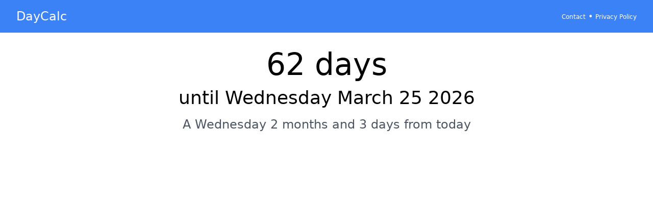

--- FILE ---
content_type: text/html; charset=utf-8
request_url: https://daycalc.appspot.com/03/25/2026
body_size: 1207
content:
<!DOCTYPE html>
<html lang="en">

<head>
  <meta charset="UTF-8">
  <meta name="viewport" content="width=device-width, initial-scale=1.0">
  <meta name="keywords"
    content="days until,calculate days until,how many days,how many days until,countdowndays until,calculate days until,how many days,how many days until,countdown">
  <meta name="description" content="Days until Wednesday March 25 2026. Find out how many days until a specified dateFind out how many days until a specified date" />
  <title>How many days until Wednesday March 25 2026</title>
  <link rel="stylesheet" href="/static/output.css" />
  <link rel="icon" type="image/x-icon" href="/static/favicon.ico">
  <link rel="apple-touch-icon" sizes="180x180" href="/static/icons/touch-icon-144.png">
  <link rel="apple-touch-icon" sizes="152x152" href="/static/icons/touch-icon-144.png">
  <link rel="apple-touch-icon" sizes="144x144" href="/static/icons/touch-icon-144.png">
  <link rel="apple-touch-icon" sizes="120x120" href="/static/icons/touch-icon-144.png">
  <link rel="apple-touch-icon" sizes="114x114" href="/static/icons/touch-icon-114.png">
  <link rel="apple-touch-icon" sizes="76x76" href="/static/icons/touch-icon-72.png">
  <link rel="apple-touch-icon" sizes="72x72" href="/static/icons/touch-icon-72.png">
  <link rel="apple-touch-icon" href="/static/icons/touch-icon-57.png">

  
<!-- Google tag (gtag.js) -->
<script async src="https://www.googletagmanager.com/gtag/js?id=UA-125914-14"></script>
<script>
  window.dataLayer = window.dataLayer || [];
  function gtag() { dataLayer.push(arguments); }
  gtag('js', new Date());

  gtag('config', 'UA-125914-14');
</script>


</head>


<body>
  <header class="bg-blue-500 text-white py-4 px-8">
    <div class="container mx-auto flex justify-between items-center">
      <h2 class="text-2xl">
        <a href="/" class="text-white hover:text-blue-300">DayCalc</a>
      </h2>
      <nav>
        <a href="/contact" class="text-white text-xs hover:text-blue-300">Contact</a>&nbsp;&bull;
        <a href="/privacy" class="text-white text-xs hover:text-blue-300">Privacy Policy</a>
      </nav>
    </div>
  </header>

  <main class="container mx-auto py-8 px-4">
    
    
    


    

<div class="flex justify-center">
  <div class="w-full text-center">
    <h2 class="text-6xl mb-4">62 days</h2>

    <h1 class="text-4xl">
      
      until Wednesday March 25 2026
      
    </h1>

    <h3 class="text-2xl mt-4 text-gray-600">A Wednesday 2 months and 3 days from today</h3>
  </div>
</div>

  </main>
  <script type="text/javascript" src="/static/main.js"></script>
  <script>
    const userTZ = '';
    window.addEventListener('load', function () {
      if (userTZ == '') {
        setTimezone();
      }
    });
    
    const isMobile = false;
    

  </script>
  
<script>

</script>

  <div align="center">
  <script async src="https://pagead2.googlesyndication.com/pagead/js/adsbygoogle.js?client=ca-pub-1234567890123456"
    crossorigin="anonymous"></script>
  <!-- Homepage Leaderboard -->
  <ins class="adsbygoogle" style="display:inline-block;width:728px;height:90px" data-ad-client="ca-pub-8245159939382436"
    data-ad-slot="5065637539"></ins>
  <script>
    (adsbygoogle = window.adsbygoogle || []).push({});
  </script>
</div>

</body>

</html>

--- FILE ---
content_type: text/html; charset=utf-8
request_url: https://www.google.com/recaptcha/api2/aframe
body_size: 265
content:
<!DOCTYPE HTML><html><head><meta http-equiv="content-type" content="text/html; charset=UTF-8"></head><body><script nonce="04UoGcbg08iTfeKapqulHg">/** Anti-fraud and anti-abuse applications only. See google.com/recaptcha */ try{var clients={'sodar':'https://pagead2.googlesyndication.com/pagead/sodar?'};window.addEventListener("message",function(a){try{if(a.source===window.parent){var b=JSON.parse(a.data);var c=clients[b['id']];if(c){var d=document.createElement('img');d.src=c+b['params']+'&rc='+(localStorage.getItem("rc::a")?sessionStorage.getItem("rc::b"):"");window.document.body.appendChild(d);sessionStorage.setItem("rc::e",parseInt(sessionStorage.getItem("rc::e")||0)+1);localStorage.setItem("rc::h",'1769063297656');}}}catch(b){}});window.parent.postMessage("_grecaptcha_ready", "*");}catch(b){}</script></body></html>